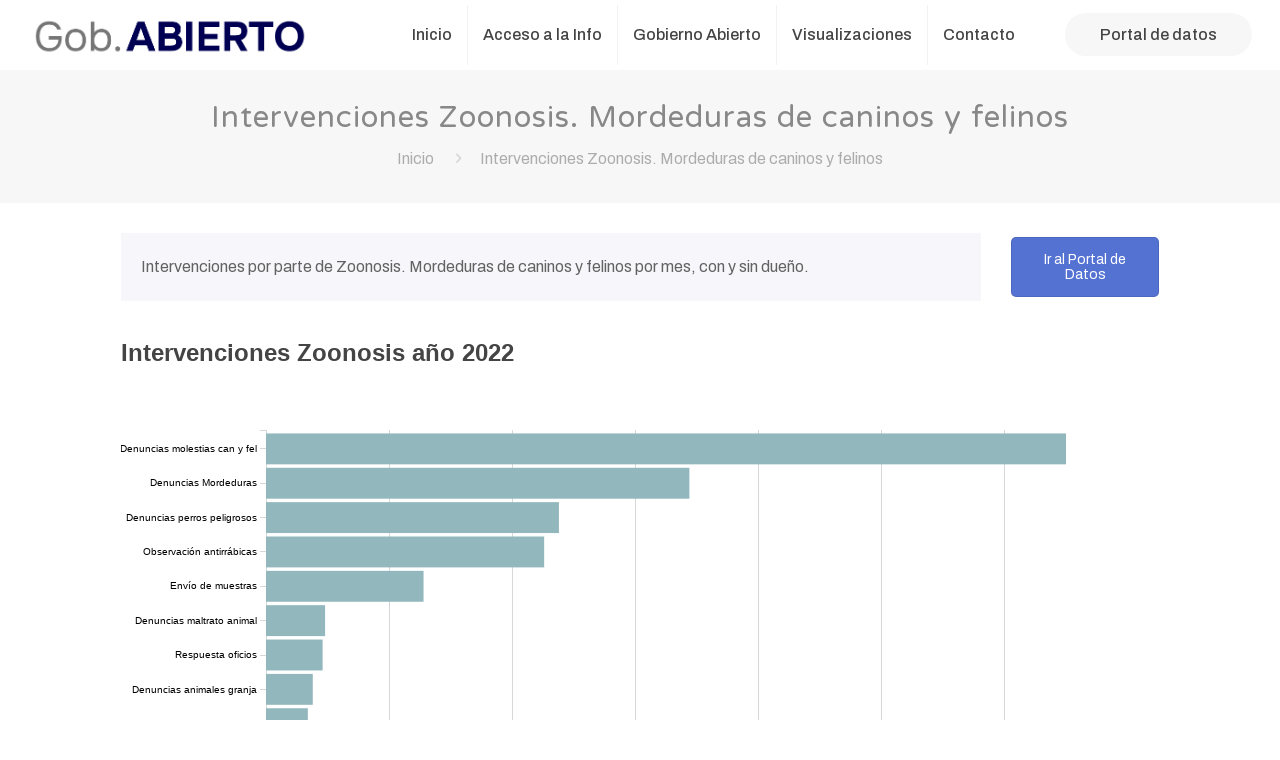

--- FILE ---
content_type: text/html; charset=UTF-8
request_url: https://gobiernoabierto.bahia.gob.ar/subidos/prueba/zoonosis-intervenciones.php
body_size: 1390
content:

<!DOCTYPE html>
<meta charset="utf-8">
<style>
body {
  margin: 5px;
  /*background-color: #F1F3F3   */ 
}
.bar {
	fill: #92b8bd;
}
.axis path,
.axis line {
  fill: none;
  stroke: #D4D8DA;
  stroke-width: 1px;
  shape-rendering: crispEdges;
}
.x path {
	display: none;
}
.toolTip {
	position: absolute;
  display: none;
  min-width: 80px;
  height: auto;
  background: none repeat scroll 0 0 #ffffff;
  border: 1px solid #5f9097;
  padding: 14px;
  text-align: center;
}
svg {
    overflow: inherit;
}
@media (max-width: 781px) {
 svg { margin: top: 180, right: 20, bottom: 30, left: 20;}
 .toolTip {
	 font-size:10px;
	position: absolute;
  display: none;
  min-width: 20px;
  height: auto;
  background: none repeat scroll 0 0 #ffffff;
  border: 1px solid #6F257F;
  padding: 2px;
  text-align: center;
  margin-top:20px;
}
}
g.x.axis {
    transform: translate(0, 550);
}	
</style>
<svg width="960" height="500"></svg>
<script src="https://d3js.org/d3.v4.min.js"></script>
<script>
var svg = d3.select("svg"),
    margin = {top: 20, right: 20, bottom: 30, left: 140},
    width = +svg.attr("width") - margin.left - margin.right,
    height = +svg.attr("height") - margin.top - margin.bottom;
  
var tooltip = d3.select("body").append("div").attr("class", "toolTip");
  
var x = d3.scaleLinear().range([0, width]);
var y = d3.scaleBand().range([height, 0]);

var g = svg.append("g")
		.attr("transform", "translate(" + margin.left + "," + margin.top + ")");
  
var data = [{
                "name": "Denuncias Mordeduras",
                "value": 172,
        },
            {
                "name": "Denuncias perros peligrosos",
                "value": 119,
        },
            {
                "name": "Denuncias molestias can y fel",
                "value": 325,
        },
            {
                "name": "Observación antirrábicas",
                "value": 113,
        },
            {
                "name": "Envío de muestras",
                "value": 64,
        },
            {
                "name": "Control de focos",
                "value": 11,
        },
		
            {
                "name": "Denuncias equinos",
                "value": 17,
        },
            {
                "name": "Denuncias cerdos",
                "value": 13,
        },
		
            {
                "name": "Denuncias animales granja",
                "value": 19,
        },
            {
                "name": "Denuncias animales silvestres",
                "value": 10,
        },
		
            {
                "name": "Denuncias maltrato animal",
                "value": 24,
        },
            {
                "name": "Adopciones AdoptAME",
                "value": 0,
        },
            {
                "name": "Respuesta oficios",
                "value": 23,
        }];
  
	
  
  	data.sort(function(a, b) { return a.value - b.value; });
  
  	x.domain([0, d3.max(data, function(d) { return d.value; })]);
    y.domain(data.map(function(d) { return d.name; })).padding(0.1);
	
    g.append("g")
        .attr("class", "x axis")
       	.attr("transform", "translate(0," + height + ")")
      	.call(d3.axisBottom(x).ticks(5).tickFormat(function(d) { return parseInt(d / 1); }).tickSizeInner([-height]));

    g.append("g")
        .attr("class", "y axis")
        .call(d3.axisLeft(y));

    g.selectAll(".bar")
        .data(data)
      .enter().append("rect")
        .attr("class", "bar")
        .attr("x", 0)
        .attr("height", y.bandwidth())
        .attr("y", function(d) { return y(d.name); })
        .attr("width", function(d) { return x(d.value); })
        .on("mousemove", function(d){
            tooltip
              .style("left", d3.event.pageX - 50 + "px")
              .style("top", d3.event.pageY - 70 + "px")
              .style("display", "inline-block")
              .html((d.name) + ":" + "<br>" + (d.value));
        })
    		.on("mouseout", function(d){ tooltip.style("display", "none");});

</script>

--- FILE ---
content_type: text/html; charset=UTF-8
request_url: https://gobiernoabierto.bahia.gob.ar/subidos/prueba/zoonosis-mordeduras-habitos.php
body_size: 1809
content:

<!DOCTYPE html>
<meta charset="utf-8">
<style>
@media screen and (max-width: 420px){
body {
  width: 500px!important;
  height: 400px!important;
  
}	
svg {
    width: 100%;
    height: 500px!important;
}
}
body {
  font-family: "Helvetica Neue", Helvetica, Arial, sans-serif;
  width: 960px;
  height: 500px;
  position: relative;
  overflow-y: hidden;
}

svg {
    width: 100%;
    height: 400px;
    position: center;
}

text{
    font-family: "Helvetica Neue", Helvetica, Arial, sans-serif;
}

.toolTip {
    font-family: "Helvetica Neue", Helvetica, Arial, sans-serif;
    position: absolute;
    display: none;
    width: auto;
    height: auto;
    background: none repeat scroll 0 0 white;
    border: 0 none;
    border-radius: 8px 8px 8px 8px;
    box-shadow: -3px 3px 15px #888888;
    color: black;
    font: 12px sans-serif;
    padding: 5px;
    text-align: center;
}

.legend {
    font-family: "Helvetica Neue", Helvetica, Arial, sans-serif;
    font-size: 60%;
}

rect {
    stroke-width: 2;
}

text {
  font: 10px sans-serif;
}

.axis text {
  font: 10px sans-serif;
}

.axis path{
  fill: none;
  stroke: #000;
}

.axis line {
  fill: none;
  stroke: #000;
  shape-rendering: crispEdges;
}

.axis .tick line {
  stroke-width: 1;
  stroke: rgba(0, 0, 0, 0.2);
}

.axisHorizontal path{
  fill: none;
}

.axisHorizontal line {
  fill: none;
  stroke: #000;
  shape-rendering: crispEdges;
}

.axisHorizontal .tick line {
  stroke-width: 1;
  stroke: rgba(0, 0, 0, 0.2);
}

.bar {
  fill: steelblue;
  fill-opacity: .9;
}

.x.axis path {
  display: none;
}


</style>
<body> 

<script src="https://d3js.org/d3.v3.min.js"></script>
<script>

var margin = {top: (parseInt(d3.select('body').style('width'), 10)/10), right: (parseInt(d3.select('body').style('width'), 10)/20), bottom: (parseInt(d3.select('body').style('width'), 10)/5), left: (parseInt(d3.select('body').style('width'), 10)/20)},
    width = parseInt(d3.select('body').style('width'), 10) - margin.left - margin.right,
    height = parseInt(d3.select('body').style('height'), 10) - margin.top - margin.bottom;

var x0 = d3.scale.ordinal()
    .rangeRoundBands([0, width], .1);

var x1 = d3.scale.ordinal();

var y = d3.scale.linear()
    .range([height, 0]);

var colorRange = d3.scale.category20();
var color = d3.scale.ordinal()
    .range(colorRange.range());

var xAxis = d3.svg.axis()
    .scale(x0)
    .orient("bottom");

var yAxis = d3.svg.axis()
    .scale(y)
    .orient("left")
    .tickFormat(d3.format(".2s"));

var divTooltip = d3.select("body").append("div").attr("class", "toolTip");


var svg = d3.select("body").append("svg")
    .attr("width", width + margin.left + margin.right)
    .attr("height", height + margin.top + margin.bottom)
    .append("g")
    .attr("transform", "translate(" + margin.left + "," + margin.top + ")");


dataset = [
    {label:"Caninos", "Intradomiciliario":23, "Vía Pública con Dueño":65, "Vía Pública sin Dueño":41},
    {label:"Felinos", "Intradomiciliario":15, "Vía Pública con Dueño":8, "Vía Pública sin Dueño":7}
];


var options = d3.keys(dataset[0]).filter(function(key) { return key !== "label"; });

dataset.forEach(function(d) {
    d.valores = options.map(function(name) { return {name: name, value: +d[name]}; });
});

x0.domain(dataset.map(function(d) { return d.label; }));
x1.domain(options).rangeRoundBands([0, x0.rangeBand()]);
y.domain([0, d3.max(dataset, function(d) { return d3.max(d.valores, function(d) { return d.value; }); })]);

svg.append("g")
    .attr("class", "x axis")
    .attr("transform", "translate(0," + height + ")")
    .call(xAxis);

svg.append("g")
    .attr("class", "y axis")
    .call(yAxis)
    .append("text")
    .attr("transform", "rotate(-90)")
    .attr("y", 6)
    .attr("dy", ".71em")
    .style("text-anchor", "end")
    .text("Cantidad");

var bar = svg.selectAll(".bar")
    .data(dataset)
    .enter().append("g")
    .attr("class", "rect")
    .attr("transform", function(d) { return "translate(" + x0(d.label) + ",0)"; });

bar.selectAll("rect")
    .data(function(d) { return d.valores; })
    .enter().append("rect")
    .attr("width", x1.rangeBand())
    .attr("x", function(d) { return x1(d.name); })
    .attr("y", function(d) { return y(d.value); })
    .attr("value", function(d){return d.name;})
    .attr("height", function(d) { return height - y(d.value); })
    .style("fill", function(d) { return color(d.name); });

bar
    .on("mousemove", function(d){
        divTooltip.style("left", d3.event.pageX+10+"px");
        divTooltip.style("top", d3.event.pageY-25+"px");
        divTooltip.style("display", "inline-block");
        var x = d3.event.pageX, y = d3.event.pageY
        var elements = document.querySelectorAll(':hover');
        l = elements.length
        l = l-1
        elementData = elements[l].__data__
        divTooltip.html((d.label)+"<br>"+elementData.name+"<br>"+elementData.value+"");
    });
bar
    .on("mouseout", function(d){
        divTooltip.style("display", "none");
    });


var legend = svg.selectAll(".legend")
    .data(options.slice())
    .enter().append("g")
    .attr("class", "legend")
    .attr("transform", function(d, i) { return "translate(0," + i * 20 + ")"; });

legend.append("rect")
    .attr("x", width - 18)
    .attr("width", 18)
    .attr("height", 18)
    .style("fill", color);

legend.append("text")
    .attr("x", width - 24)
    .attr("y", 9)
    .attr("dy", ".35em")
    .style("text-anchor", "end")
    .text(function(d) { return d; });
    
</script>

</body>

--- FILE ---
content_type: text/html; charset=UTF-8
request_url: https://gobiernoabierto.bahia.gob.ar/subidos/prueba/zoonosis.php
body_size: 558
content:
<html>
<head>
  <title>c3js stacked bar chart</title>
  <meta name="viewport" content="width=device-width, initial-scale=1">
  <script
    type="text/javascript"
    src="js/d3.js"
  ></script>
      <script type="text/javascript" src="js/c3.js"></script>
      <link rel="stylesheet" type="text/css" href="css/c3.css">
  <style id="compiled-css" type="text/css">
      .c3-bar {
    stroke-width: 3;
    stroke: white !important;
}
    
  </style>
</head>
<body>
    <div id="chart"></div>
    <script type='text/javascript'>
var chart = c3.generate({
    data: {
        x : 'x',
        columns: [
            ['x', 'Enero', 'Febrero', 'Marzo', 'Abril','Mayo','Junio','Julio','Agosto','Septiembre','Octubre','Noviembre','Diciembre'],
            ['Caninos', 8, 10, 10, 7, 13, 11, 6, 16, 13, 8, 16, 11],
            ['Felinos', 2, 2, 1, 1, 2, 3, 1, 5, 0, 4, 5, 4]
        ],
        groups: [
            ['Caninos', 'Felinos']
        ],
        type: 'bar'
    },
    axis: {
        x: {
            type: 'category' // this needed to load string x value
        }
    }
});
  </script>
</body>
</html>

--- FILE ---
content_type: text/html; charset=UTF-8
request_url: https://gobiernoabierto.bahia.gob.ar/subidos/prueba/zoonosis-mordeduras.php
body_size: 477
content:
<html>
<head>
  <title>c3js stacked bar chart</title>
  <meta name="viewport" content="width=device-width, initial-scale=1">
  <script type="text/javascript" src="js/d3.js"></script>
      <script type="text/javascript" src="js/c3.js"></script>
      <link rel="stylesheet" type="text/css" href="css/c3.css">
  <style id="compiled-css" type="text/css">
      .c3-bar {
    stroke-width: 3;
    stroke: white !important;
}
    
  </style>
</head>
<body>
    <div id="chart"></div>
    <script type='text/javascript'>

var chart = c3.generate({
    data: {
        x : 'x',
        columns: [
            ['x', 'Felinos', 'Caninos'],
            ['Con dueño', 23, 88],
            ['Sin dueño', 7, 39,]
        ],
        groups: [
            ['Caninos', 'Felinos']
        ],
        type: 'bar'
    },
    axis: {
        x: {
            type: 'category' // this needed to load string x value
        }
    }
});
  </script>
</body>
</html>

--- FILE ---
content_type: text/css
request_url: https://gobiernoabierto.bahia.gob.ar/wp-content/themes/gobabierto/style.css?ver=21.5.2
body_size: 180
content:
/*
Theme Name: GobiernoAbierto
Theme URI: http://www.bahia.gob.ar/
Author: Municipio de Bahía Blanca
Author URI: 
Description: Municipio de Bahía Blanca
Version: 21.5.2

All css files are placed in /css/ folder
*/
